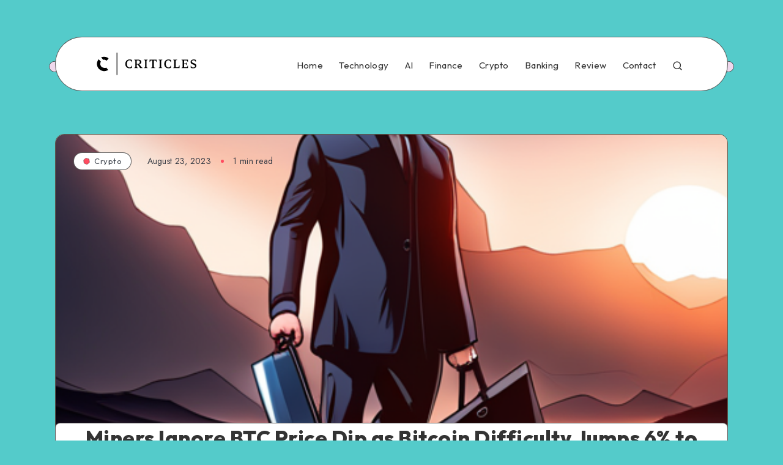

--- FILE ---
content_type: image/svg+xml
request_url: http://criticles.com/wp-content/uploads/2023/03/logo-1.svg
body_size: 1467
content:
<?xml version="1.0" encoding="UTF-8"?>
<svg xmlns="http://www.w3.org/2000/svg" width="571" height="125" viewBox="0 0 571 125" fill="none">
  <path d="M89 32.6721L78 45.1721C71.2 37.9721 62.8333 38.8388 59.5 40.1721L48 26.1721C68.8 18.1721 84 27.1721 89 32.6721Z" fill="black"></path>
  <path d="M87 96.1721C78.9303 101.291 68.7205 103.629 59.263 102.259C49.8055 100.888 41.1511 96.1767 34.8666 88.9776C28.582 81.7784 25.0824 72.5672 25.0014 63.0112C24.9204 53.4552 28.2633 44.186 34.4249 36.8813L47 50.6721C43.6528 54.6403 43.2273 57.6652 43.2713 62.8563C43.3153 68.0475 45.2163 73.0514 48.6304 76.9622C52.0444 80.8731 56.7458 83.4324 61.8834 84.177C67.0211 84.9216 71.6162 85.9529 76 83.1721L87 96.1721Z" fill="black"></path>
  <rect x="133" width="4" height="125" fill="black"></rect>
  <path d="M203.846 42.6318C209.354 42.6318 214.486 45.6362 215.425 51.8953H217.616V40.9418C214.424 39.1892 208.978 38 203.846 38C190.827 38 181 47.3261 181 62.8488C181 78.0586 190.827 87.0718 203.846 87.0718C208.978 87.0718 214.549 85.9451 217.616 84.13V73.1764H215.425C214.486 79.4356 209.855 82.44 204.284 82.44C195.646 82.44 189.45 74.7412 189.45 62.5359C189.45 50.0176 195.646 42.6318 203.846 42.6318Z" fill="black"></path>
  <path d="M230.129 41.2548C234.01 41.5677 235.763 43.1325 235.763 45.6362V79.4356C235.763 81.9393 234.01 83.504 230.129 83.817V86.0077H250.472V83.817C246.215 83.504 243.9 81.9393 243.9 79.4356V66.4791H249.408L262.427 86.0077H275.195V83.817C272.441 83.3163 270 81.5011 268.561 79.5608L257.545 64.664C263.491 63.287 268.936 59.2185 268.936 52.3961C268.936 43.7584 263.178 39.0641 253.101 39.0641H230.129V41.2548ZM243.9 43.1325H250.91C257.482 43.1325 260.486 46.7628 260.486 52.5212C260.486 58.9682 257.044 62.7237 249.846 62.7237H243.9V43.1325Z" fill="black"></path>
  <path d="M283.667 41.2548C287.548 41.5677 289.3 43.1325 289.3 45.6362V79.4356C289.3 81.9393 287.548 83.504 283.667 83.817V86.0077H303.071V83.817C299.127 83.504 297.437 81.9393 297.437 79.4356V45.6362C297.437 43.1325 299.127 41.5677 303.071 41.2548V39.0641H283.667V41.2548Z" fill="black"></path>
  <path d="M316.535 51.5824C317.474 45.511 319.978 43.1325 325.924 43.1325H329.492V79.4356C329.492 81.9393 327.176 83.504 321.981 83.817V86.0077H345.139V83.817C340.007 83.504 337.628 81.9393 337.628 79.4356V43.1325H341.259C347.205 43.1325 349.709 45.511 350.648 51.5824H352.838V39.0641H314.344V51.5824H316.535Z" fill="black"></path>
  <path d="M364.092 41.2548C367.973 41.5677 369.726 43.1325 369.726 45.6362V79.4356C369.726 81.9393 367.973 83.504 364.092 83.817V86.0077H383.496V83.817C379.553 83.504 377.863 81.9393 377.863 79.4356V45.6362C377.863 43.1325 379.553 41.5677 383.496 41.2548V39.0641H364.092V41.2548Z" fill="black"></path>
  <path d="M417.623 42.6318C423.131 42.6318 428.263 45.6362 429.202 51.8953H431.393V40.9418C428.201 39.1892 422.755 38 417.623 38C404.604 38 394.777 47.3261 394.777 62.8488C394.777 78.0586 404.604 87.0718 417.623 87.0718C422.755 87.0718 428.326 85.9451 431.393 84.13V73.1764H429.202C428.263 79.4356 423.632 82.44 418.061 82.44C409.423 82.44 403.227 74.7412 403.227 62.5359C403.227 50.0176 409.423 42.6318 417.623 42.6318Z" fill="black"></path>
  <path d="M465.188 39.0641H443.906V41.2548C447.787 41.5677 449.54 43.1325 449.54 45.6362V79.7486C449.415 82.0644 447.599 83.504 443.906 83.817V86.0077H478.645V71.2987H476.454C475.515 78.6845 473.012 81.9393 467.065 81.9393H457.677V45.6362C457.677 43.1325 459.992 41.5677 465.188 41.2548V39.0641Z" fill="black"></path>
  <path d="M489.926 41.2548C493.807 41.5677 495.559 43.1325 495.559 45.6362V79.4356C495.559 81.9393 493.807 83.504 489.926 83.817V86.0077H525.29V72.5505H523.099C522.161 78.9975 519.657 81.9393 513.711 81.9393H503.696V64.1007H511.207C513.711 64.1007 515.275 65.5403 515.588 69.108H517.779V55.0249H515.588C515.275 58.6552 513.711 60.0322 511.207 60.0322H503.696V43.1325H513.398C519.344 43.1325 521.848 45.198 522.786 50.9564H524.977V39.0641H489.926V41.2548Z" fill="black"></path>
  <path d="M554.053 82.5652C548.42 82.5652 542.599 79.9363 541.848 73.1764H539.657V83.817C543.412 85.9451 548.357 87.0718 553.177 87.0718C562.252 87.0718 570.953 82.8781 570.953 72.8009C570.953 57.0278 546.166 60.3452 546.166 49.8298C546.166 45.4484 550.485 42.5066 555.555 42.5066C561.126 42.5066 565.758 45.3232 566.446 50.4557H568.637V40.4411C565.257 38.9389 560.688 38 556.557 38C547.731 38 539.344 42.6318 539.344 52.2709C539.344 67.731 564.13 64.7892 564.13 75.242C564.13 79.6234 559.874 82.5652 554.053 82.5652Z" fill="black"></path>
</svg>
